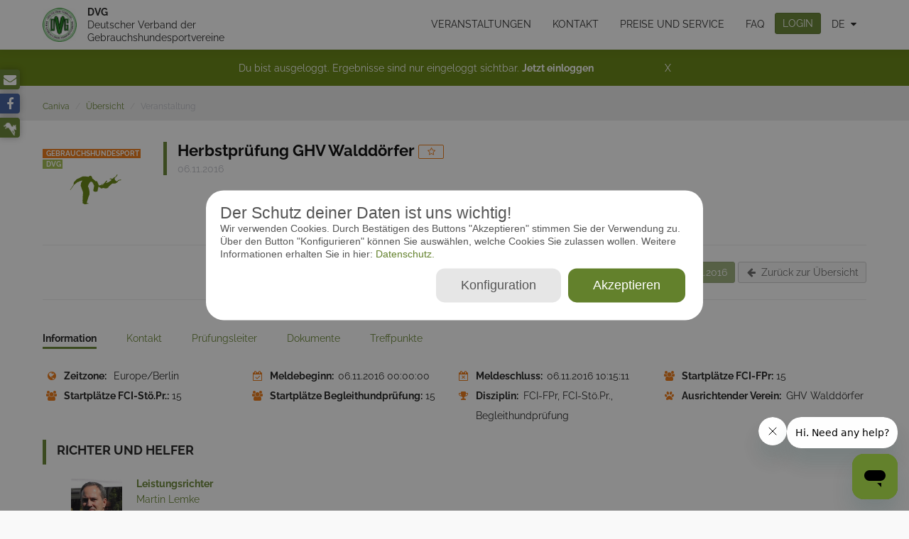

--- FILE ---
content_type: text/html; charset=UTF-8
request_url: https://dvg.caniva.com/event/427/Herbstpr%C3%BCfung-GHV-Waldd%C3%B6rfer-/result
body_size: 15303
content:
<!DOCTYPE html>
<html lang="de">
<head>
    <meta charset="utf-8">
<meta http-equiv="X-UA-Compatible" content="IE=edge">
<meta name="viewport" content="width=device-width, initial-scale=1">
<meta name="csrf-token" content="vWxPcz3dnFnooKkEtpsSjTTk2r1as70vXBU5HdQ4"/>
<meta name="maps-api-token" content="AIzaSyDA3V3le0rgsx8my68kmw_dDVlQUIs1KCU"/>
<meta name="keywords" content="Hundesport, Auswertung, Melden, Ergebnisse, online, Veranstaltung, Programm, IPO, IGP, Agility, Obedience, Show, Ausstellung, VDH, DVG">
<meta name="description" content="Herbstprüfung GHV Walddörfer , 06.11.2016 - Online Meldesystem für Sport und Show">
<meta http-equiv="Content-Type" content="text/html; charset=UTF-8"/>
<meta property="og:url" content="https://dvg.caniva.com/event/427/Herbstpr%C3%BCfung-GHV-Waldd%C3%B6rfer-/result">
<meta property="og:type" content="website">
<meta property="og:title" content="Caniva - Herbstprüfung GHV Walddörfer , 06.11.2016">
<meta property="og:description" content="Herbstprüfung GHV Walddörfer , 06.11.2016 - Online Meldesystem für Sport und Show">
<meta property="og:image" content="https://www.caniva.com/images/facebook_logo.png">
<meta itemprop="image" content="https://www.caniva.com/images/facebook_logo.png">
<meta content="300" property="og:image:width">
<meta content="300" property="og:image:height">
<meta name="theme-color" content="#63812c">
<meta name="msapplication-navbutton-color" content="#63812c">
<meta name="apple-mobile-web-status-bar-style" content="#63812c">

<title>Caniva - Herbstprüfung GHV Walddörfer , 06.11.2016</title>

<link href="/css/vendor.css?id=e7cc9c58de0188382d29" rel="stylesheet">
<link href="/css/app.css?id=8b99c4ed160196e2344f" rel="stylesheet">


<script>
    (function(o){try{o.choice=JSON.parse(document.cookie.match(/cookie_consent=([^;]*|$)/)[1])||{};
    }catch(e){o.choice={};}})(window.cc = {});
</script>
    <style>
    .gc-pure-checkbox-toggle input[type="checkbox"] {
        border: 0;
        clip: rect(0 0 0 0);
        height: 1px;
        margin: -1px;
        overflow: hidden;
        padding: 0;
        position: absolute;
        width: 1px;
    }

    .gc-pure-checkbox-toggle input[type="checkbox"] + label {
        position: relative;
        padding: 5px 5px 5px 40px;
        vertical-align: middle;
        user-select: none;
        cursor: pointer;
        display: block;
    }

    .gc-pure-checkbox-toggle input[type="checkbox"] + label:before {
        position: absolute;
        top: 50%;
        transform: translateY(-50%);
        -webkit-transform: translateY(-50%);
        -moz-transform: translateY(-50%);
        -o-transform: translateY(-50%);
        left: 0;
        content: '';
        color: #63812c;
        width: 35px;
        height: 20px;
        border-radius: 50px;
        text-align: center;
        transition: all 0.4s;
        background-color: #d6d6d6;
    }

    .gc-pure-checkbox-toggle input[type="checkbox"] + label:after {
        position: absolute;
        top: 50%;
        transform: translateY(-50%);
        -webkit-transform: translateY(-50%);
        -moz-transform: translateY(-50%);
        -o-transform: translateY(-50%);
        left: 0;
        content: '';
        background-color: #ffffff;
        width: 20px;
        height: 20px;
        border-radius: 50%;
        border: 1px solid #d6d6d6;
        transition: all 0.2s;
        box-sizing: border-box;
    }

    .gc-pure-checkbox-toggle input[type="checkbox"]:checked + label:before {
        box-shadow: inset 0 0 0 10px #63812c;
    }

    .gc-pure-checkbox-toggle input[type="checkbox"]:checked + label:after {
        left: 15px;
        border-color: #63812c;
        background-color: #ffffff;
    }

    .gc-pure-checkbox-toggle input[type="checkbox"]:disabled + label {
        cursor: default;
    }

    .gc-pure-checkbox-toggle input[type="checkbox"]:disabled + label:before {
        box-shadow: inset 0 0 0 10px #e3e3e3;
    }

    .gc-pure-checkbox-toggle input[type="checkbox"]:disabled + label:after {
        border-color: #e3e3e3;
    }

    .gc-pure-checkbox-toggle input[type="checkbox"]:disabled:checked + label:before {
        box-shadow: inset 0 0 0 10px #999999;
    }

    .gc-pure-checkbox-toggle input[type="checkbox"]:disabled:checked + label:after {
        border-color: #999999;
    }

    .gc-pure-checkbox-toggle--right input[type="checkbox"] + label {
        padding: 5px 40px 5px 5px;
    }

    .gc-pure-checkbox-toggle--right input[type="checkbox"] + label:before {
        left: auto;
        right: 0;
    }

    .gc-pure-checkbox-toggle--right input[type="checkbox"] + label:after {
        left: auto;
        right: 15px;
    }

    .gc-pure-checkbox-toggle--right input[type="checkbox"]:checked + label:after {
        left: auto;
        right: 0;
    }
</style>
<style>
    .cookie-consent__backdrop {
        position: fixed;
        top: 0;
        right: 0;
        bottom: 0;
        left: 0;
        background: rgba(20, 20, 20, 0.5);
        z-index: 2000;
    }

    .cookie-consent__modal {
        margin: 0 auto;
        padding: 20px;
        background: white;
        position: relative;
        top: 50%;
        transform: translate(0, -50%);
        max-width: 700px;
        color: rgb(85, 85, 85);
        font-family: "Roboto", sans-serif;
        max-height: 80vh;
        overflow: auto;
    }


    .cookie-consent__group-header {
        font-size: 1.25em;
        margin: 0 0 0.25em 0;
        overflow: hidden;
    }

    .gc-pure-checkbox-toggle {
        float: right;
        font-size: 14px;
    }

    .cookie-consent__modal-title {
        color: inherit;
        font-family: inherit;
        font-size: 1.625em;
        line-height: 1.125em;
        word-break: break-all;
        margin: 0;
        font-weight: normal;
    }

    .cookie-consent__group {
        background-color: #f7f7f7;
        color: #555;
        margin: 0.5em 0;
        padding: 0.5em;
    }


    .cookie-consent__btn {
        cursor: pointer;
        float: right;
        background: #e6e6e6;
        border: none;
        color: #555;
        margin: 5px;
        font-size: 1.25em;
        padding: 0.75em 2em;
    }

    .cookie-consent__btn--blue {
        background: #63812c;
        color: #fff;
    }
</style>

<div class="cookie-consent__backdrop" id="cookie-consent__modal" style="display: none;">
    <div class="cookie-consent__modal" style="border-radius: 25px">
        <div class="cookie-consent__modal-header">
            <h5 class="cookie-consent__modal-title" style="word-break: keep-all; overflow-wrap: normal;">Der Schutz deiner Daten ist uns wichtig!</h5>
        </div>
        <div class="cookie-consent__modal-body">
            <p>
                Wir verwenden Cookies. Durch Bestätigen des Buttons "Akzeptieren" stimmen Sie der Verwendung zu. Über den Button "Konfigurieren" können Sie auswählen, welche Cookies Sie zulassen wollen. Weitere Informationen erhalten Sie in hier:<a
                        href="https://dvg.caniva.com/privacyPolicy"> Datenschutz.</a>
            </p>
        </div>
        <div class="cookie-consent__modal-footer">
            <button class="cookie-consent__btn cookie-consent__btn--blue" style="border-radius: 12px"
                    id="cookie-consent__accept-btn">Akzeptieren            </button>
            <button class="cookie-consent__btn" style="border-radius: 12px" id="cookie-consent__configure-btn">
                Konfiguration            </button>
            <div style="clear: both"></div>
        </div>
    </div>
</div>

<div id="cookie-consent__modal-advanced" class="cookie-consent__backdrop" style="display: none;">
    <div class="cookie-consent__modal" style="border-radius: 25px">
        <div class="cookie-consent__modal-header">
            <h5 class="cookie-consent__modal-title">Datenschutzeinstellungen</h5>
        </div>
        <div class="cookie-consent__modal-body">
            <p>
                Hier finden Sie eine Übersicht über alle verwendeten Cookies. Sie können Ihre Einwilligung zu ganzen Kategorien geben oder sich weitere Informationen anzeigen lassen und so nur bestimmte Cookies auswählen.            </p>
            <div class="cookie-consent__group">
                <div class="cookie-consent__group-header">
                    Essenziell                    <div class="gc-pure-checkbox-toggle gc-pure-checkbox-toggle--right">
                        <input id="checkbox1" name="essential" type="checkbox" checked="checked" disabled>
                        <label for="checkbox1">An</label>
                    </div>
                </div>
                <div class="cookie-consent__group-text">
                    Essenzielle Cookies stellen die einwandfreie Funktion der Website sicher, indem sie grundlegende Funktionen der Website gewährleisten und notwendige statistische Analysen ermöglichen.                </div>
            </div>
            <div class="cookie-consent__group">
                <div class="cookie-consent__group-header">
                    Marketing                    <div class="gc-pure-checkbox-toggle gc-pure-checkbox-toggle--right">
                        <input id="checkbox2" name="marketing" type="checkbox">
                        <label for="checkbox2">An</label>
                    </div>
                </div>
                <div class="cookie-consent__group-text">
                    Marketing-Cookies werden von unserem Marketing-Tool verwendet, um Ihnen personalisierte Angebote zu denen von Ihnen präferierten Inhalten der Dögel GmbH auf caniva.com anzubieten.                </div>
            </div>
            <div class="cookie-consent__group">
                <div class="cookie-consent__group-header">
                    Social Media                    <div class="gc-pure-checkbox-toggle gc-pure-checkbox-toggle--right">
                        <input id="checkbox3" name="social_media" type="checkbox">
                        <label for="checkbox3">An</label>
                    </div>
                </div>
                <div class="cookie-consent__group-text">
                    Social Media-Cookies erlauben es, Dienste von Videoplattformen und Social-Media-Plattformen auf der Website einzubinden.                </div>
            </div>
        </div>
        <div class="cookie-consent__modal-footer">
            <button class="cookie-consent__btn cookie-consent__btn--blue" style="border-radius: 12px"
                    id="cookie-consent__save-btn">
                Speichern            </button>
            <button class="cookie-consent__btn" style="border-radius: 12px" id="cookie-consent__accept-btn2">
                Alle akzeptieren            </button>
            <div style="clear: both"></div>
        </div>
    </div>
</div>
<script>
    (function () {
        document.querySelector('#cookie-consent__configure-btn').addEventListener('click', function (e) {
            document.querySelector('#cookie-consent__modal').style.display = 'none';
            document.querySelector('#cookie-consent__modal-advanced').style.display = 'block';
        });

        document.querySelector('#cookie-consent__accept-btn').addEventListener('click', function (e) {
            document.querySelector('#cookie-consent__modal').style.display = 'none';
            document.querySelector('#cookie-consent__modal-advanced').style.display = 'none';
            saveSettings({all: 1});
        });
        document.querySelector('#cookie-consent__accept-btn2').addEventListener('click', function (e) {
            document.querySelector('#cookie-consent__modal').style.display = 'none';
            document.querySelector('#cookie-consent__modal-advanced').style.display = 'none';
            saveSettings({all: 1});
        });

        document.querySelector('#cookie-consent__save-btn').addEventListener('click', function (e) {
            document.querySelector('#cookie-consent__modal').style.display = 'none';
            document.querySelector('#cookie-consent__modal-advanced').style.display = 'none';

            var settings = {};
            var inputs = document.querySelectorAll('#cookie-consent__modal-advanced input[name]:enabled');
            for (var i = 0; i < inputs.length; i++) {
                var input = inputs[i];
                settings[input.name] = input.checked ? 1 : 0;
            }
            saveSettings(settings);
        });

        function updateToggleText(toggle) {
            if (toggle.checked) {
                toggle.nextElementSibling.textContent = "An";
            } else {
                toggle.nextElementSibling.textContent = "Aus";
            }
        }

        var toggles = document.querySelectorAll('.gc-pure-checkbox-toggle input');
        for (var i = 0; i < toggles.length; i++) {
            var toggle = toggles[i];
            toggle.addEventListener('change', function () {
                updateToggleText(this);
            });
            updateToggleText(toggle);
        }


        function saveSettings(settings) {
            function setCookie(name, value, days) {
                var expires = "";
                if (days) {
                    var date = new Date();
                    date.setTime(date.getTime() + (days * 24 * 60 * 60 * 1000));
                    expires = "; expires=" + date.toUTCString();
                }
                document.cookie = name + "=" + (value || "") + expires + "; path=/" + "; domain=caniva.com";
            }

            setCookie('cookie_consent', JSON.stringify(settings), 365 * 10);
        }

        function loadSettings() {
            function getCookie(name) {
                var nameEQ = name + "=";
                var ca = document.cookie.split(';');
                for (var i = 0; i < ca.length; i++) {
                    var c = ca[i];
                    while (c.charAt(0) == ' ') c = c.substring(1, c.length);
                    if (c.indexOf(nameEQ) == 0) return c.substring(nameEQ.length, c.length);
                }
                return null;
            }

            try {
                return JSON.parse(getCookie('cookie_consent'));
            } catch {
                return null;
            }
        }

        if (!loadSettings()) { //wenn noch keine cookies akzeptiert, dann modal anzeigen
            document.querySelector('#cookie-consent__modal').style.display = 'block';
        } else {
            document.querySelector('#cookie-consent__modal').style.display = 'none';
        }

    })();
</script>
</head>
<body>
<div id="fb-root"></div>
<script>(function( d, s, id ) {
        var js, fjs = d.getElementsByTagName( s )[ 0 ];
        if ( d.getElementById( id ) ) return;
        js     = d.createElement( s );
        js.id  = id;
        js.src = "//connect.facebook.net/de_DE/all.js#xfbml=1";
        fjs.parentNode.insertBefore( js, fjs );
    }( document, 'script', 'facebook-jssdk' ));

</script><!-- Google Tag Manager -->
<script>
    (function() {
        if (cc.choice.marketing || cc.choice.all) {
            (function(w,d,s,l,i){
                w[l]=w[l]||[];
                w[l].push({'gtm.start': new Date().getTime(),event:'gtm.js'});
                var f=d.getElementsByTagName(s)[0], j=d.createElement(s),dl=l!='dataLayer'?'&l='+l:'';
                j.async=true;
                j.src= 'https://www.googletagmanager.com/gtm.js?id='+i+dl;
                f.parentNode.insertBefore(j,f);
            })(window,document,'script','dataLayer','GTM-PD4FLWJ');
        }
    })();
</script>
<!-- End Google Tag Manager -->
<div id="app">
    <link href="/css/app.css?id=8b99c4ed160196e2344f" rel="stylesheet">
<nav class="navbar navbar-default hidden-print" id="navbar">
    <div class="container">

        <div class="platform-heading" style="z-index:2; padding-right: 55px">
            <a href="https://dvg.caniva.com/search">
                                <img src="https://dvg.caniva.com/images/logo/header/dvg.jpg" alt="dvg">
                                    <ul>
                                                    <li>DVG </li>
                                                    <li> Deutscher Verband der Gebrauchshundesportvereine</li>
                                            </ul>
                            </a>
        </div>

        <div class="navbar-header">
            <button type="button" class="hamburger collapsed visible-sm visible-xs" data-toggle="collapse" data-target="#main-navbar-collapse" title="Menü" style="z-index:3;">
                <span></span>
                <span></span>
                <span></span>
                <span></span>
            </button>
        </div>

        <div class="collapse navbar-collapse" id="main-navbar-collapse">
            <ul class="nav navbar-nav">
                <li>
                    <a class="" href="https://dvg.caniva.com/search">Veranstaltungen</a>
                </li>
                <li>
                    <a href="https://www.caniva.com/contact">Kontakt</a>
                </li>
                <li>
                    <a href="https://www.caniva.com/price">Preise und Service</a>
                </li>
                <li>
                    <a href="https://www.caniva.com/faq">FAQ</a>
                </li>
                                    <li>
                        <button type="button" class="btn btn-primary" role="button" data-target="#loginModal" data-toggle="modal">
                            LOGIN
                        </button>
                    </li>
                
                
                <li class="languageSelect dropdown">
                    <a href="#" class="dropdown-toggle" data-toggle="dropdown">de</a>
                    <ul class="dropdown-menu">
            <li>
            <a href="https://dvg.caniva.com/user/locale/en">English<img src="/images/flags/rounded/en.png" alt="" class="flag-icon"> </a>
        </li>
            <li>
            <a href="https://dvg.caniva.com/user/locale/cs">čeština<img src="/images/flags/rounded/cs.png" alt="" class="flag-icon"> </a>
        </li>
            <li>
            <a href="https://dvg.caniva.com/user/locale/da">dansk<img src="/images/flags/rounded/da.png" alt="" class="flag-icon"> </a>
        </li>
            <li>
            <a href="https://dvg.caniva.com/user/locale/hu">Magyar<img src="/images/flags/rounded/hu.png" alt="" class="flag-icon"> </a>
        </li>
            <li>
            <a href="https://dvg.caniva.com/user/locale/ro">română<img src="/images/flags/rounded/ro.png" alt="" class="flag-icon"> </a>
        </li>
            <li>
            <a href="https://dvg.caniva.com/user/locale/it">Italiano<img src="/images/flags/rounded/it.png" alt="" class="flag-icon"> </a>
        </li>
            <li>
            <a href="https://dvg.caniva.com/user/locale/sl">slovenščina<img src="/images/flags/rounded/sl.png" alt="" class="flag-icon"> </a>
        </li>
    </ul>
                </li>

                <li class="dropdown">
                    <div id="sidebar" class="hidden-print visible-xs visible-sm">
    <ul class="sidebar-buttons">
        <li><a href="mailto:info@caniva.com" title="E-Mail"><i class="fa fa-envelope"></i></a></li>
        <li><a href="https://www.facebook.com/caniva.eventmanager" class="facebook" target="_blank" title="facebook"><i class="fa fa-facebook-f"></i></a></li>
        <li><a href="https://www.working-dog.com/" target="_blank" title="working-dog">
                <img src="/images/icon/dog_white.png" class="wd">
            </a>
        </li>

    </ul>
</div>
                </li>



                            </ul>
        </div>
    </div>
</nav>


                <div id="loginInfoTop">
    <div id="infoTopCard">
        <p>Du bist ausgeloggt.  Ergebnisse sind nur eingeloggt sichtbar. <a href="" data-toggle="modal" data-target="#loginModal">Jetzt einloggen</a><span onclick="handle( this, event )">X</span></p>
    </div>
</div>

                <div class="breadcrumbWrapper">
    <div class="container">
        <nav aria-label="breadcrumb">
        <ol class="breadcrumb">
            
                                    <li class="breadcrumb-item"><a href="https://www.caniva.com/">Caniva</a></li>
                
            
                                    <li class="breadcrumb-item"><a href="https://www.caniva.com/search">Übersicht</a></li>
                
            
                                    <li class="breadcrumb-item active">Veranstaltung</li>
                
                    </ol>
    </nav>

    </div>
</div>            <div id="mainContainer" class="">
            <div id="eventShow">
        <div class="event-header-wrap">
            <section class="event-data">
    <div class="container">
        <div class="event-header">

    <div class="event-main hidden-print">
        <div class="event-picture visible-lg visible-md img">
            <span class="icon-svg-working_dog"></span>
            <ul class="event-picture-quick-info">
                <li><span class="category" title="Gebrauchshundesport">Gebrauchshundesport</span></li>
                                   <li><span class="platform--dvg"
                                                            title="dvg">
                                dvg
                                                    </span></li>
                            </ul>
        </div>

        <div class="headline">
            <h1 class="headline__title event-title">
                                                    <span><a href="https://dvg.caniva.com/event/427/Herbstpr%C3%BCfung-GHV-Waldd%C3%B6rfer-" class="black-colored-link">Herbstprüfung GHV Walddörfer </a></span>
                                <a class="btn btn-xs btn-warning-transparent btn-icon btn-icon--left  login-modal "
                   href="https://dvg.caniva.com/user/events/favourite/427/update"
                                           title="Favorit hinzufügen">
                        <i class="fa fa-star-o"></i>
                                       &zwnj;
                </a>
                <div class="fb-share-button" data-href="https://dvg.caniva.com/event/427/Herbstpr%C3%BCfung-GHV-Waldd%C3%B6rfer-/result" data-type="button"></div>
            </h1>

            <div class="headline__subtitle">
                <ul class="details">
                                            <li class="event-date">06.11.2016</li>
                                                        </ul>
            </div>
        </div>
        <div class="menu">

                            <div class="separator"></div>
                        <div class="event-secondary-menu hidden-print">
                                <div class="modal fade" id="deleteEventModal" tabindex="-1" role="dialog" aria-labelledby="deleteEventModalLabel" aria-hidden="true">
    <div class="modal-dialog modal-sm">
        <div class="modal-content">
            <div class="modal-header">
                <button type="button" class="close" data-dismiss="modal" aria-label="Close"><span aria-hidden="true">&times;</span></button>
                <h4 class="modal-title" id="deleteEventModalLabel">Event löschen</h4>
            </div>
            <div class="modal-body">
                Bist du sicher, dass du die Veranstaltung löschen möchtest?            </div>
            <div class="modal-footer">
                <button type="button" class="btn btn-default" data-dismiss="modal">Schließen</button>
                <button type="button" class="btn btn-primary confirm">Löschen</button>
            </div>
        </div>
    </div>
</div>                <div class="modal fade" id="cancelEventModal" tabindex="-1" role="dialog" aria-labelledby="cancelEventModalLabel" aria-hidden="true">
    <div class="modal-dialog modal-sm">
        <div class="modal-content">
            <div class="modal-header">
                <button type="button" class="close" data-dismiss="modal" aria-label="Close"><span aria-hidden="true">&times;</span></button>
                <h4 class="modal-title" id="cancelEventModalLabel">Event absagen</h4>
            </div>
            <div class="modal-body">
                Bist du sicher, dass du die Veranstaltung absagen möchtest?            </div>
            <div class="modal-footer">
                <button type="button" class="btn btn-default" data-dismiss="modal">Schließen</button>
                <button type="button" class="btn btn-primary confirm">Absagen</button>
            </div>
        </div>
    </div>
</div>                <div class="modal fade" id="releaseEventModal" tabindex="-1" role="dialog" aria-labelledby="releaseEventModalLabel" aria-hidden="true">
    <div class="modal-dialog modal-sm">
        <div class="modal-content">
            <div class="modal-header">
                <button type="button" class="close" data-dismiss="modal" aria-label="Close"><span aria-hidden="true">&times;</span></button>
                <h4 class="modal-title" id="releaseEventModalLabel">Event freigeben</h4>
            </div>
            <div class="modal-body">
                Bist du sicher, dass du die Veranstaltung freigeben möchtest?            </div>
            <div class="modal-footer">
                <button type="button" class="btn btn-default" data-dismiss="modal">Schließen</button>
                <button type="button" class="btn btn-primary confirm">Freigabe</button>
            </div>
        </div>
    </div>
</div>                <div class="modal fade" id="declineEventModal" tabindex="-1" role="dialog" aria-labelledby="declineEventModalLabel" aria-hidden="true">
    <div class="modal-dialog modal-sm">
        <div class="modal-content">
            <div class="modal-header">
                <button type="button" class="close" data-dismiss="modal" aria-label="Close"><span aria-hidden="true">&times;</span></button>
                <h4 class="modal-title" id="declineEventModalLabel">Freigabe zurückziehen</h4>
            </div>
            <div class="modal-body">
                Bist du sicher, dass du die Freigabe für die Veranstaltung zurückziehen möchtest?            </div>
            <div class="modal-footer">
                <button type="button" class="btn btn-default" data-dismiss="modal">Schließen</button>
                <button type="button" class="btn btn-primary confirm">Freigabe zurückziehen</button>
            </div>
        </div>
    </div>
</div>                <div class="modal fade" id="restoreEventModal" tabindex="-1" role="dialog" aria-labelledby="restoreEventModalLabel" aria-hidden="true">
    <div class="modal-dialog modal-sm">
        <div class="modal-content">
            <div class="modal-header">
                <button type="button" class="close" data-dismiss="modal" aria-label="Close"><span aria-hidden="true">&times;</span></button>
                <h4 class="modal-title" id="restoreEventModalLabel">Veranstaltung wiederherstellen</h4>
            </div>
            <div class="modal-body">
                Bist du sicher, dass du die Veranstaltung wiederherstellen möchtest?            </div>
            <div class="modal-footer">
                <button type="button" class="btn btn-default" data-dismiss="modal">Schließen</button>
                <button type="button" class="btn btn-primary confirm">Wiederherstellen</button>
            </div>
        </div>
    </div>
</div>                <div class="modal fade" id="convertMultidayModal" tabindex="-1" role="dialog" aria-labelledby="convertMultidayModalLabel" aria-hidden="true">
    <div class="modal-dialog modal-sm">
        <div class="modal-content">
            <div class="modal-header">
                <button type="button" class="close" data-dismiss="modal" aria-label="Close"><span aria-hidden="true">&times;</span></button>
                <h4 class="modal-title" id="convertMultidayModalLabel">Event umwandeln</h4>
            </div>
            <div class="modal-body">
                Bist du sicher, dass du die Veranstaltung umwandeln möchtest?            </div>
            <div class="modal-footer">
                <button type="button" class="btn btn-default" data-dismiss="modal">Schließen</button>
                <button type="button" class="btn btn-primary confirm">Mehrtagesevent umwandeln</button>
            </div>
        </div>
    </div>
</div>                            </div>
                            <div class="event-menu hidden-print">
                                            <a class="btn  btn-primary btn-icon btn-icon--left  disabled "  title="Anmeldung endete am 06.11.2016">
                            <i class="fa fa-paw"></i>
                        Anmeldung endete am 06.11.2016
        </a>
                <a class="btn  btn-default btn-icon btn-icon--back "  href="https://dvg.caniva.com/search"  title="Zurück zur Übersicht">
                        Zurück zur Übersicht
        </a>
                                        </div>
                    </div>

    </div>

    
    <div class="separator">
        <div class="arrow-down"></div>
        
    </div>

</div>

        <div class="event-main hidden-print  mobil-hidden ">
    <div class="row">
        <div class="col-md-12">
            <div class="event-tabs">
                <ul class="nav nav-tabs nav-tabs--minimal hidden-print" role="tablist">
                    <li role="presentation" class="active">
                        <a href="#detail" aria-controls="detail" role="tab" data-toggle="tab" class="one-liner">
                            <span>Information</span>
                        </a>
                    </li>
                                        <li role="presentation">
                        <a href="#contact" aria-controls="contact" role="tab" data-toggle="tab" class="one-liner">
                            <span>Kontakt</span>
                        </a>
                    </li>
                                            <li role="presentation">
                            <a href="#manager" aria-controls="manager" role="tab" data-toggle="tab" class="one-liner">
                                <span>Prüfungsleiter</span>
                            </a>
                        </li>
                                        <li role="presentation">
                        <a href="#documents" aria-controls="documents" role="tab" data-toggle="tab" class="one-liner">
                            <span>Dokumente</span>

                        </a>
                    </li>
                                                                <li role="presentation">
                            <a href="#location" aria-controls="location" role="tab" data-toggle="tab" class="one-liner">
                                <span>Treffpunkte</span>
                            </a>
                        </li>
                                    </ul>

                <div id="wizard-content" class="tab-content">
                    <div role="tabpanel" class="tab-pane active" id="detail">
                        <ul class="event-details">
    <li>
        <i class="icon icon--globe" title="Zeitzone"></i>
        <span class="detail__label nowrap">
            Zeitzone:
        </span>
        <span>Europe/Berlin</span>
    </li>
                <li class="text-below">
            <i class="icon icon--reg_opening" title="Meldebeginn"></i>
            <span class="detail__label nowrap">
                Meldebeginn:
            </span>
            <span>06.11.2016 00:00:00</span>
        </li>
        <li class="text-below">
        <i class="icon icon--deadline" title="Meldeschluss"></i>
        <span class="detail__label nowrap">
            Meldeschluss:
        </span>
        <span>06.11.2016 10:15:11</span>
    </li>
                <li>
            <i class="icon icon--max_participants" title="Startplätze FCI-FPr"></i>
            <span class="detail__label">Startplätze FCI-FPr:</span>
            15
        </li>
                                    <li>
            <i class="icon icon--max_participants" title="Startplätze FCI-Stö.Pr."></i>
            <span class="detail__label">Startplätze FCI-Stö.Pr.:</span>
            15
        </li>
                                    <li>
            <i class="icon icon--max_participants" title="Startplätze Begleithundprüfung"></i>
            <span class="detail__label">Startplätze Begleithundprüfung:</span>
            15
        </li>
                            <li>
        <i class="icon icon--discipline" title="Disziplin"></i>
                                    <span class="detail__label nowrap">Disziplin:</span>
                        <span>FCI-FPr, FCI-Stö.Pr., Begleithundprüfung</span>
            </li>
                <li>
                            <i class="icon icon--organizer" title="Ausrichtender Verein"></i>
                                                            <span class="detail__label nowrap">Ausrichtender Verein:</span>
                                <span>GHV Walddörfer</span>
                    </li>
                </ul>
                    </div>
                    <div role="tabpanel" class="tab-pane row" id="entry-fee">
                        <div class="col-sm-6">
    <h4>Information Meldegebühr</h4>
            nicht hinterlegt        </div>

                    </div>
                                            <div role="tabpanel" class="tab-pane" id="contact">
                            <div class="row">

    
        <div class="row col-md-6 marginBottom_20">
        <div class="row-height">
            <div class="col-xs-3 col-height col-middle">
                <img class="img-responsive" src="/images/placeholder/no_user_85_110.png" alt=""/>
            </div>
            <div class="col-xs-9 col-height col-middle">
                                    <p><strong>Kontaktperson</strong></p>
                
                <p>Michael Aschendorf</p>

                
                

                            </div>
        </div>
    </div>
        <div class="row col-md-6 marginBottom_20">
        <div class="row-height">
            <div class="col-xs-3 col-height col-middle">
                <img class="img-responsive" src="/images/placeholder/no_user_85_110.png" alt=""/>
            </div>
            <div class="col-xs-9 col-height col-middle">
                                    <p><strong>Vereinsvorsitzender</strong></p>
                
                <p>Michael Aschendorf</p>

                
                

                            </div>
        </div>
    </div>
    </div>
                        </div>
                                                    <div role="tabpanel" class="tab-pane" id="manager">
                                <div class="managers">
    <div class="row">
                    <div class="row col-md-6 marginBottom_20">
                <div class="row-height">
                    <div class="col-xs-3 col-height col-middle">
                        <img class="img-responsive" src="/images/placeholder/no_user_85_110.png" alt=""/>
                    </div>
                    <div class="col-xs-9 col-height col-middle">
                                                    <p><strong>Vereinsvorsitzender</strong></p>
                                                <p>Michael Aschendorf</p>

                                                                    </div>
                </div>
            </div>
                    <div class="row col-md-6 marginBottom_20">
                <div class="row-height">
                    <div class="col-xs-3 col-height col-middle">
                        <img class="img-responsive" src="/images/placeholder/no_user_85_110.png" alt=""/>
                    </div>
                    <div class="col-xs-9 col-height col-middle">
                                                    <p><strong>Prüfungsleiter (SKN Basis)</strong></p>
                                                <p>Sibylle Silber</p>

                                                                    </div>
                </div>
            </div>
            </div>
</div>                            </div>
                                                                <div role="tabpanel" class="tab-pane" id="documents">
                                                                    </div>
                                                                <div role="tabpanel" class="tab-pane" id="location">
                            <div id="meetingpoints">
    <div class="row">
        <div class="copied-toast" style="display: flex;justify-content: center;align-items: center;text-align: center;"></div>
                           <div style="margin-left: 10px; margin-top: 10px; margin-right: 10px;" class="alert alert-info alert-icon" > Keine Daten vorhanden</div>
               </div>
</div>

                        </div>
                    
                </div>
            </div>
        </div>
    </div>
</div>
    </div>
</section>                                                                    <div class="container">
                    <section class="event-judges hidden-print">
    <div class="headline">
        <h2 class="headline__title">
                            Richter und Helfer                    </h2>
        <div class="headline__subtitle event-date">
                    </div>
    </div>

            <div class="judge row">
            <div class="col-xs-12 jcarousel-wrapper">
                <div class="jcarousel jcarousel--judges">
                    <ul>
                                                    <li class="item" data-filter-type="examJudge">
                                <div class="col-xs-3">
                                    <a href="https://www.working-dog.com/user/Martin-Lemke-104" target="_blank"><img class="img-responsive" src="https://cdn.working-dog.net/s03/bqChq2Q8asBfEaJOu1pNddQT0LyOvxUeoylh1rKaxbc,.jpg" alt="" onError="this.onerror=null;this.src='/images/placeholder/no_user_85_110.png';"/></a>
                                </div>
                                <div class="col-xs-9">
                                                                        <h5 class="judge__action">Leistungsrichter</h5>
                                    <p class="judge__name"><a href="https://www.working-dog.com/user/Martin-Lemke-104" target="_blank">Martin Lemke</a></p>
                                                                                                                <p class="judge__country"><img src="https://dvg.caniva.com/images/flags/de.png" alt="de" title="Deutschland">&nbsp;&nbsp;Deutschland</p>
                                                                                                                                                <p class="judge__classes oneLiner tooltip-toggle" title="" data-container="body">
                                        
                                    </p>
                                    <p class="judge__races oneLiner tooltip-toggle" title="" data-container="body">
                                        
                                    </p>
                                </div>
                            </li>
                                            </ul>
                </div>
                <a href="" class="jcarousel-control-prev" title="links"><i class="fa fa-angle-left"></i></a>
                <a href="" class="jcarousel-control-next" title="Recht"><i class="fa fa-angle-right"></i></a>
            </div>
        </div>
    
</section>

                </div>
                                    <div id="adBannerEventShow" class="hidden-print"></div>
        </div>
    </div>
    <div class="container">
                                <div class="row visible-print-block">
        <div class="col-sm-9 col-sm-offset-1">
            <h5>Herbstprüfung GHV Walddörfer  06.11.2016</h5>
            <h5></h5>
        </div>
        <img class="col-sm-1" src="/images/logo/caniva_logo_grau.png">
    </div>
            <section id="eventParticipants" class="event-participants">
    </section>            <div class="modal fade" id="withdrawParticipantModal" tabindex="-1" role="dialog" aria-labelledby="withdrawParticipantModalLabel" aria-hidden="true">
    <div class="modal-dialog modal-sm">
        <div class="modal-content">
            <div class="modal-header">
                <button type="button" class="close" data-dismiss="modal" aria-label="Close"><span aria-hidden="true">&times;</span></button>
                <h4 class="modal-title" id="withdrawParticipantModalLabel">Teilnahme zurückziehen</h4>
            </div>
            <div class="modal-body">
                Bist du sicher, dass du die Teilnahme zurückziehen möchtest?            </div>
            <div class="modal-footer">
                <button type="button" class="btn btn-default" data-dismiss="modal">Schließen</button>
                <button type="button" class="btn btn-primary confirm">Zurückziehen</button>
            </div>
        </div>
    </div>
</div>            <div class="modal fade" id="activateParticipantModal" tabindex="-1" role="dialog" aria-labelledby="activateParticipantModalLabel" aria-hidden="true">
    <div class="modal-dialog modal-sm">
        <div class="modal-content">
            <div class="modal-header">
                <button type="button" class="close" data-dismiss="modal" aria-label="Close"><span aria-hidden="true">&times;</span></button>
                <h4 class="modal-title" id="activateParticipantModalLabel">Meldung aktivieren</h4>
            </div>
            <div class="modal-body">
                Bist du sicher, dass du die Meldung aktivieren möchtest?            </div>
            <div class="modal-footer">
                <button type="button" class="btn btn-default" data-dismiss="modal">Schließen</button>
                <button type="button" class="btn btn-primary confirm">Aktivieren</button>
            </div>
        </div>
    </div>
</div>            <div class="modal fade" id="deleteParticipantModal" tabindex="-1" role="dialog" aria-labelledby="deleteParticipantModalLabel" aria-hidden="true">
    <div class="modal-dialog modal-sm">
        <div class="modal-content">
            <div class="modal-header">
                <button type="button" class="close" data-dismiss="modal" aria-label="Close"><span aria-hidden="true">&times;</span></button>
                <h4 class="modal-title" id="deleteParticipantModalLabel">Teilnahme löschen</h4>
            </div>
            <div class="modal-body">
                Bist du sicher, dass du die Teilnahme wirklich löschen möchtest?            </div>
            <div class="modal-footer">
                <button type="button" class="btn btn-default" data-dismiss="modal">Schließen</button>
                <button type="button" class="btn btn-primary confirm">Löschen</button>
            </div>
        </div>
    </div>
</div>            <div class="modal fade" id="deleteDogIdModal" tabindex="-1" role="dialog" aria-labelledby="deleteDogIdModalLabel" aria-hidden="true">
    <div class="modal-dialog modal-sm">
        <div class="modal-content">
            <div class="modal-header">
                <button type="button" class="close" data-dismiss="modal" aria-label="Close"><span aria-hidden="true">&times;</span></button>
                <h4 class="modal-title text-primary" id="deleteDogIdModalLabel"> Wd-Id des Hundes entfernen</h4>
            </div>
            <div class="modal-body overflowModal">
                Bist du sicher, dass du die Hunde Id wirklich löschen möchtest?            </div>
            <div class="modal-footer">
                <button type="button" class="btn btn-default btnModal" data-dismiss="modal">Schließen</button>
                <button type="submit" class="btn btn-primary confirm btnModal" >Löschen</button>
            </div>
        </div>
    </div>
</div>


            </div>
    </div>
    <div id="sidebar" class="hidden-print hidden-xs">
    <ul class="sidebar-buttons">
        <li><a href="mailto:info@caniva.com" title="E-Mail"><i class="fa fa-envelope"></i></a></li>
        <li><a href="https://www.facebook.com/caniva.eventmanager" class="facebook" target="_blank" title="facebook"><i class="fa fa-facebook-f"></i></a></li>
        <li><a href="https://www.working-dog.com/" target="_blank" title="working-dog">
                <img src="/images/icon/dog_white.png" class="wd">
            </a>
        </li>

    </ul>
</div>
    <div id="footer" class="hidden-print">
    <div class="container">
        <div class="flex">
            <div>
                <a href="https://dvg.caniva.com/search"><img src="https://dvg.caniva.com/images/logo/caniva_small.svg" alt="Caniva"></a>
            </div>
            <div class="text-center hidden-xs">
                © Caniva, alle Rechte vorbehalten.
            </div>
            <div class="text-right">
                <ul class="list-inline">
                    <li><a href="https://dvg.caniva.com/imprint">Impressum</a></li>
                    <li><a href="https://dvg.caniva.com/terms">AGB</a></li>
                    <li><a href="https://dvg.caniva.com/privacyPolicy">Datenschutz</a></li>
                    <li class="hidden-xs"><a href="#contactModal" data-toggle="modal">Kontakt</a></li>
                </ul>
            </div>
        </div>
    </div>
</div></div>
            <div class="modal fade" id="loginModal" tabindex="-1" role="dialog" aria-labelledby="aloginModalLabel" aria-hidden="true">
    <div class="modal-dialog" role="document">
        <div class="modal-content">
            <div class="modal-body clearfix">
                <button type="button" class="close" data-dismiss="modal" aria-label="Close"><span aria-hidden="true">&times;</span></button>
                <div class="login-form">
                    <figure><img src="/images/home/caniva-logo-registration.png" alt="Caniva"></figure>
                                        <h1>Login</h1>
                    <form class="" role="form" method="POST" action="https://dvg.caniva.com/user/login">
                        <input type="hidden" name="_token" value="vWxPcz3dnFnooKkEtpsSjTTk2r1as70vXBU5HdQ4">
                        <div class="form-group">
                            <input type="email" class="form-control" name="email" value="" placeholder="E-Mail">
                        </div>
                        <div class="form-group">
                            <input type="password" class="form-control" name="password" placeholder="Passwort">
                        </div>
                        <div class="form-group">
                            <button type="submit" class="btn btn-primary btn-lg btn-block">Login</button>
                        </div>
                        <div class="form-group clearfix marginTop_10" style="display: flex; align-items: center; justify-content: flex-end;">
                            <i id="infoIcon" class='glyphicon glyphicon-info-sign' style="cursor:pointer; color:#63812c; margin-right: 3px; margin-top:-3px;"></i>
                            <a href="https://www.working-dog.com/membership/password/forgot" target="_blank" class="pull-right">Passwort vergessen?</a>
                        </div>
                        <div id="infoMessage" class="text-info" style="display:none; margin-top: 10px;">
                            <span style="color:#63812c;">Caniva und Working Dog nutzen die gleiche Datenbank. Du wirst daher zur Änderung deines Passwort auf Working Dog weitergeleitet.</span>
                        </div>
                    </form>
                    <div class="divider"><h4>Neu bei Caniva?</h4></div>
                    <div class="form-group">
                        <a href="https://dvg.caniva.com/user/register" class="btn btn-default btn-lg btn-block">Jetzt registrieren!</a>
                    </div>
                </div>
            </div>
        </div>
    </div>
</div>


    <div class="modal fade" id="contactModal" tabindex="-1" role="dialog" aria-labelledby="contactModalLabel" aria-hidden="true">
    <div class="modal-dialog modal-sm">
        <div class="modal-content">
            <div class="modal-header">
                <button type="button" class="close" data-dismiss="modal" aria-label="Close"><span aria-hidden="true">&times;</span></button>
                <h4 class="modal-title" id="contactModalLabel">Kontaktdaten</h4>
            </div>
            <div class="modal-body">
                <ul class="contact-list">
                    <li>
                        <span class="icon"><i class="fa fa-map-marker" title="Adresse"></i></span>
                        Caniva <br>Geltestraße 9<br>06184 Kabelsketal OT Dölbau
                                            </li>
                    <li>
                        <span class="icon"><i class="fa fa-envelope" title="E-Mail Adresse"></i></span>
                        <a href="mailto:info@caniva.com">info@caniva.com</a>
                    </li>
                                    </ul>
            </div>
            <div class="modal-footer">
                <button type="button" class="btn btn-default" data-dismiss="modal">Schließen</button>
            </div>
        </div>
    </div>
</div>
<script>window.Caniva = window.Caniva || {};Caniva.sLocale = "de";</script><script>window.Caniva = window.Caniva || {};Caniva.sParticipantDownloadRoute = "https:\/\/dvg.caniva.com\/export\/downloadVdhParticipants\/427";Caniva.aGeoLocation = {"type":"Point","coordinates":[0,0]};Caniva.aClassDefinition = {"fpr":{"checked":"fpr","aClasses":["fpr_1","fpr_2","fpr_3"],"own":[{"text":""}],"wdEventType":"0","maxParticipants":"15"},"stp":{"checked":"stp","aClasses":["stp_1","stp_2"],"own":[{"text":""}],"wdEventType":"0","maxParticipants":"15"},"escort_and_guard":{"checked":"escort_and_guard","aClasses":["bh_vt","bh_vt_skn","bh_vt_wo_skn"],"own":[{"text":""}],"wdEventType":"0","maxParticipants":"15"}};Caniva.sSportType = "ipo";Caniva.aAllClasses = {"fpr":["fpr_1","fpr_2","fpr_3"],"stp":["stp_1","stp_2"],"escort_and_guard":["bh_vt","bh_vt_skn","bh_vt_wo_skn"]};Caniva.aFinalClasses = {"fpr":[],"stp":[],"escort_and_guard":[]};Caniva.aOptions = {"form":{"dog":{"name":"1","gender":"1","litterDay":"1","zbnr":"1","race":"1","chipNr":"1","tattooNr":"1"},"user":{"leader":"1"}},"own":{"form":{"information":[{"text":""}],"qualification":{"text":"0"}}},"misc":{"sendMailToManager":"1"}};Caniva.aClassDefinitionWithSchedule = ["ipo","ipo_a","eeip","ipo_fh","ipo_fin","ipo_fmbb","ipo_wc","agility","agility_fmbb","agility_wc","agility_eo","obedience","bgh","tracking","fpr","schh"];Caniva.aTeamResultClassDefs = [];Caniva.aTeamResultClasses = [];Caniva.aGroupClasses = [];Caniva.bShowAllResultsButton = true;Caniva.bUseOldIpo = true;Caniva.sYouthClassSuffix = "!youthClass";Caniva.sEventCaption = "Herbstpr\u00fcfung GHV Waldd\u00f6rfer , , 06.11.2016";Caniva.bIsActive = false;Caniva.sEventCategory = "working_dog";Caniva.sPlatform = "dvg";Caniva.sShowMore = "Mehr anzeigen";Caniva.sShowLess = "Weniger anzeigen";Caniva.bShowReSortBtn = false;Caniva.bShowCountdown = false;</script><script>window.Caniva = window.Caniva || {};Caniva.aCountryClubs = [];</script><script>window.Caniva = window.Caniva || {};Caniva.sUserLocale = "de";Caniva.sCharCounterMessage = "%charsRemaining% Zeichen verf\u00fcgbar";Caniva.aClassDefinitionsToShow = ["agility","bikejoering","breed_license","canicross","dogdance","escort_and_guard","ipo","mantrailing","meeting","mondioring","obedience","rally_obedience","rescue","seminar","club_activities","show","ths","tracking","waterworks","therapy_dog_teams","school_dog_teams","webinar","draft_dog","herding_dog"];Caniva.facebookUrl = "https:\/\/www.facebook.com\/info.caniva\/";Caniva.sBannerLang = "de";Caniva.aCategories = {"working_dog":["ipo","ipo_a","ipo_fh","ipo_fin","ipo_wc","ipo_fmbb","upr","spr","fpr","stp","tracking","ztp","breed_license","endurance","bgh","escort_and_guard"],"agility":["agility","agility_eo","agility_wc","escort_and_guard"],"escort_and_guard":["escort_and_guard"],"canicross":["canicross","escort_and_guard"],"bikejoering":["bikejoering","escort_and_guard"],"mondioring":["mondioring","escort_and_guard"],"obedience":["obedience","escort_and_guard"],"rally_obedience":["rally_obedience"],"ths":["vk","dk","hl","csc_team","shorty_team","ko_cup","gl_1000","gl_2000","gl_5000","ths_canicross","ths_vo","escort_and_guard"],"rescue":["rescue_rh_f","rescue_rh_fl","rescue_rh_t","rescue_rh_l","rescue_rh_w","rescue_rh_m","escort_and_guard"],"mantrailing":["mantrailing","escort_and_guard"],"waterworks":["wa_diplom","wa_team_diplom","potpourri_pp","escort_and_guard"],"show":["show_int","show_nat","show_special"],"breed_license":["breed_license","ztp"],"dogdance":["dogdance_vdh","dogdance_fci"],"seminar":["seminar"],"meeting":["meeting"],"tracking":["ipo_fh","tracking","escort_and_guard"],"barn_hunt":["barn_hunt_1","barn_hunt_2"],"hoopers":["hoopers"],"club_activities":["club_activities"],"webinar":["webinar"]};Caniva.aSortedCategories = {"agility":"Agility","barn_hunt":"Barn Hunt","escort_and_guard":"Begleithundpr\u00fcfung","bikejoering":"Bikej\u00f6ring","canicross":"Canicross","dogdance":"DogDancing","tracking":"F\u00e4hrtenhundpr\u00fcfung","working_dog":"Gebrauchshundesport (GHS)","hoopers":"Hoopers","mantrailing":"Mantrailing","mondioring":"Mondioring","obedience":"Obedience","rally_obedience":"Rally Obedience","rescue":"Rettungshund","seminar":"Seminar","show":"Show","ths":"Turnierhundsport (THS)","club_activities":"Vereinsaktivit\u00e4ten","meeting":"Versammlung","waterworks":"Wasserarbeit","webinar":"Webinar","breed_license":"Zuchtzulassung"};Caniva.aOldIpoLangKeys = ["ipo_V","ipo_fin","fh","fh_1","fh_2","ipo","ipo_1","ipo_2","ipo_3","ipo_bc","ipo_fh","ipo_fh_track1","ipo_fh_track2","ipo_ztp","ipo_ztp_short","bgh","bgh_1","bgh_2","bgh_3","ipo_wc","ipo_fmbb","rh_ipo"];</script><script>window.Caniva = window.Caniva || {};Caniva.badgeCountUrl = "https:\/\/dvg.caniva.com\/api\/badge\/count";Caniva.badgeNoticeUrl = "https:\/\/dvg.caniva.com\/api\/badge\/notice";Caniva.myEventsUrl = "https:\/\/dvg.caniva.com\/user\/events";</script><div>
    <!-- Scripts -->
    <script src="/js/vendor.js?id=8785bfa21c9552c58a00"></script>
    <script src="/js/app.js?id=9f9066f8c0c7d3af2846"></script>
    <script src="/js/plugin.js?id=89e64e772cdbc449b978"></script>
    <script src="/js/legacy.js?id=7b612e3874c6da1f7766"></script>

    <!-- HTML5 shim and Respond.js for IE8 support of HTML5 elements and media queries -->
    <!-- WARNING: Respond.js doesn't work if you view the page via file:// -->
    <!--[if lt IE 9]>
    <script src="/js/ie.js?id=0657ad4a514ac01a9094"></script>
    <![endif]-->
        <script type="text/javascript">
        var linesToShow = 8;

        var show, hiddenHeight, fullHeight;
        var $el, $text, $readMore, $readLess, $fadeOut, $textElements, $arrow;

        $( function() { 
            // apply browser-query-parameters (being home-index-search-parameters) to link having route-back-to-home-index
            var sHomeSearch = 'https://dvg.caniva.com/search',
                sQuery      = new Caniva.Url( window.location.href ).getQueryRawAsString('back');
            if(sQuery.length){
                $( '.event-menu a[href^="' + sHomeSearch + '"]' ).map( function( i, v ) {return v.href += '?' + sQuery;} );
            }
            // svg image
            ImageSVG.replace('[class*="icon-svg-"]:not(svg)',
                function($svg){},   // success
                function(){         // error : fallback
                    $('.event-picture').css({ 'background-image' : 'url(https://dvg.caniva.com/images/logo/dvg.png)'});
                });

            $text = $("#truncate");
            hiddenHeight = parseInt($text.css('font-size')) * linesToShow;
            fullHeight = $text.height();
            if (fullHeight > (hiddenHeight * 1.5)) {
                $("#truncate")
                    .css({
                        "height": hiddenHeight
                    });
                $("#fade-out")
                    .css({
                        "height": hiddenHeight*0.5
                    });
                $("#read-less").hide();
            } else {
                $("#read-more").hide();
                $("#fade-out").hide();
                $( ".arrow-down" ).hide();
            }

            $(".truncateControl .button").click(function() {
                show = false;

                $el = $(this);
                $text = $("#truncate");
                $readMore = $("#read-more");
                $readLess = $("#read-less");
                $fadeOut = $("#fade-out");
                $arrow = $(".arrow-down");
                $textElements = $text.find("p:not('.fade-out')");

                if ($el.parent().is(".read-more")) {
                    show = true;
                }

                if (show) {
                    $text.animate({
                            height: fullHeight
                        }, 300, function() {
                            $text.height("100%")
                        });
                    $arrow.css( { transition: "transform 0.1s",
                        transform:  "rotate(180deg)",
                        top: "-7px"
                    } );

                    $readMore.fadeOut();
                    $readLess.fadeIn();
                    $fadeOut.fadeOut();
                } else {
                    $text.animate({
                            height: hiddenHeight
                        }, 300);
                    $arrow.css( { transition: "transform 0.1s",
                        transform:  "rotate(0deg)",
                        top: "0px"} );

                    $readLess.fadeOut();
                    $readMore.fadeIn();
                    $fadeOut.fadeIn();
                }

                // prevent jump-down
                return false;
            } );
        } );

    </script>
<script>
    async function copyTextToClipboard(textToCopy) {
        try {
            if (navigator?.clipboard?.writeText) {
                var copiedtext = $( "#" + textToCopy ).text();
                if ( copiedtext !== Caniva.i18n.t( 'msg.empty_data' ) ) {
                    await navigator.clipboard.writeText( copiedtext );
                    $(".copied-toast").text("Die Koordinaten " + copiedtext + " wurden kopiert").show().fadeOut(2500);
                } else {
                    $(".copied-toast").text("Not copied!").show().fadeOut(2500);
                }
            }
        } catch (err) {
            $(".copied-toast").text("Not copied!").show().fadeOut(2500);
        }
    }
</script>
    <script>
        $( function() {
            var jcarousel = $( '.jcarousel' );

            jcarousel
                    .on( 'jcarousel:reload jcarousel:create', function() {
                        var carousel = $( this ),
                            width    = carousel.innerWidth();

                        if ( width > 3 * 309 ) {
                            width = width / 3
                        } else if ( width > 2 * 309 ) {
                            width = width / 2
                        }

                        carousel.jcarousel( 'items' ).css( 'width', Math.floor( width ) + 'px' );
                    } )
                    .jcarousel( {
                        wrap : 'both',
                        items: '.item:not(.hidden)'
                    } )
                    .jcarouselSwipe();

            $('.jcarousel-control-prev, .jcarousel-control-next').on('jcarouselcontrol:active', function () {
                $(this).show();
            }).on('jcarouselcontrol:inactive', function () {
                $(this).hide();
            });

            $( '.jcarousel-control-prev' ).jcarouselControl( { target: '-=1' } );

            $( '.jcarousel-control-next' ).jcarouselControl( { target: '+=1' } );

            $( '[data-filter]' ).on( 'filterChanged', function() {
                jcarousel.jcarousel( 'reload' );
            } );
        } );
    </script>
    <script type="text/javascript">

        // fix strange navbar on opening modals
        var $nb = $( '#navbar' );
        $( '.modal' )
            .on( 'show.bs.modal', function() {
                $nb.css( 'padding-right', measureScrollbar() );
            } )
            .on( 'hidden.bs.modal', function() {
                $nb.css( 'padding-right', 0 );
            } );

        function measureScrollbar() { // copied from bootstrap modal.js
            var $body           = $( 'body' );
            var scrollDiv       = document.createElement( 'div' );
            scrollDiv.className = 'modal-scrollbar-measure';
            $body.append( scrollDiv );
            var scrollbarWidth = scrollDiv.offsetWidth - scrollDiv.clientWidth;
            $body[ 0 ].removeChild( scrollDiv );
            return scrollbarWidth;
        }

        var $navLinks = $( '#main-navbar-collapse' ).find( 'ul.nav > li' ).find( '> a, > span' );

        if ( window.location.hash.length ) { // url with hash, set active (hash only available on clientside)
            var navCurr = window.location.href;
            $navLinks.each( function( i, v ) {
                if ( $( this ).attr( 'href' ) === navCurr ) {
                    $navLinks.removeClass( 'active' );
                    $( this ).addClass( 'active' );
                }
            } )
        }

        $navLinks.on( 'click', function( e ) { // links active events
            $navLinks.removeClass( 'active' );
            $( this ).addClass( 'active' );
        } );
    </script>
    <script type="text/javascript">
        function handle( element, event ) {
            document.getElementById("loginInfoTop").style.display = "none";
        }
    </script>
    </div>
    
    



    <script> var googletag = googletag || {};
        googletag.cmd      = googletag.cmd || []; </script>
    <script type="text/javascript"> $( function() { new AdBanner(); } ); </script>
    <script type="text/javascript">
        $( function() {
            $('#infoIcon').click(function() {
                $('#infoMessage').toggle();
            });
        } );
    </script>
    <!-- Start of caniva Zendesk Widget script -->
    <script id="ze-snippet" src="https://static.zdassets.com/ekr/snippet.js?key=c78258ec-08d5-4bdb-894b-977fd12f5834"> </script>
    <!-- End of caniva Zendesk Widget script -->
</body>
</html>


--- FILE ---
content_type: image/svg+xml
request_url: https://dvg.caniva.com/images/logo/caniva_small.svg
body_size: 3976
content:
<svg xmlns="http://www.w3.org/2000/svg" width="94.417" height="31.991" viewBox="0 0 94.417 31.991">
  <g id="Logo" transform="translate(0.482 11.341)">
    <path id="Pfad_198" data-name="Pfad 198" d="M155.934,124.041a2.821,2.821,0,0,1,3.668,0,5.51,5.51,0,0,0,4.238,1.126,2.841,2.841,0,0,1,3.179,1.84,5.523,5.523,0,0,0,3.107,3.1,2.848,2.848,0,0,1,1.831,3.179,5.541,5.541,0,0,0,1.138,4.239,2.831,2.831,0,0,1,0,3.665,5.558,5.558,0,0,0-1.138,4.242,2.847,2.847,0,0,1-1.831,3.179,5.521,5.521,0,0,0-3.107,3.1,2.846,2.846,0,0,1-3.179,1.843,5.521,5.521,0,0,0-4.238,1.126,2.851,2.851,0,0,1-3.668,0,5.522,5.522,0,0,0-4.239-1.126,2.842,2.842,0,0,1-3.176-1.843,5.56,5.56,0,0,0-3.1-3.1,2.838,2.838,0,0,1-1.837-3.179,5.571,5.571,0,0,0-1.138-4.242,2.832,2.832,0,0,1,0-3.665,5.554,5.554,0,0,0,1.138-4.239,2.839,2.839,0,0,1,1.837-3.179,5.563,5.563,0,0,0,3.1-3.1,2.837,2.837,0,0,1,3.176-1.84A5.511,5.511,0,0,0,155.934,124.041Zm2.272,9.8a4.1,4.1,0,0,1,3.59,1.573,2.219,2.219,0,0,0,1.912,1.234h2.5a1.009,1.009,0,0,0,1.027-1.027c0-3.9-3.554-5.814-9.441-5.814-6.294,0-9.921,3.215-9.921,9.507,0,6.261,3.6,9.476,10.092,9.476,5.886,0,9.444-1.915,9.444-5.811a1.008,1.008,0,0,0-1.027-1.027h-2.5a2.214,2.214,0,0,0-1.915,1.231,4.1,4.1,0,0,1-3.59,1.573c-3.422,0-4.551-1.675-4.551-5.442C153.826,135.512,154.955,133.836,158.206,133.836Z" transform="translate(-142.25 -134.704)" fill="#fff"/>
    <g id="Gruppe_3" data-name="Gruppe 3" transform="translate(-592.335 -147.988)">
      <path id="Pfad_204" data-name="Pfad 204" d="M1207.176,142.991a2.344,2.344,0,1,1-2.344-2.344A2.343,2.343,0,0,1,1207.176,142.991Z" transform="translate(-548.073)" fill="#fff"/>
    </g>
    <g id="Gruppe_2" data-name="Gruppe 2" transform="translate(33.518 -1.688)">
      <g id="Gruppe_1" data-name="Gruppe 1">
        <path id="Pfad_199" data-name="Pfad 199" d="M630.408,258.079a1.572,1.572,0,0,1-1.286.6h-1.68a.678.678,0,0,1-.691-.693c0-2.39,2.394-3.219,6.119-3.219,3.313,0,5.913,1.383,5.913,4.9v6.948a.677.677,0,0,1-.689.691H635.93a.679.679,0,0,1-.691-.691v-.346a6.69,6.69,0,0,1-4.07,1.266c-3.015,0-5.315-1.358-5.315-3.96s2.3-3.908,5.315-3.908H634.9c0-1.795-.76-2.347-2.3-2.347A2.873,2.873,0,0,0,630.408,258.079Zm4.487,5.888v-1.747h-3.45c-1.083,0-1.706.6-1.706,1.355,0,.806.623,1.406,1.818,1.406A6.282,6.282,0,0,0,634.9,263.967Z" transform="translate(-625.853 -254.767)" fill="#fff"/>
        <path id="Pfad_200" data-name="Pfad 200" d="M928.56,260.174c0-1.912-.874-2.692-2.138-2.692a4.617,4.617,0,0,0-3.012,1.612v7.522a.681.681,0,0,1-.691.691h-2.509a.681.681,0,0,1-.691-.691V255.687a.681.681,0,0,1,.691-.691h2.509a.681.681,0,0,1,.691.691v.714a5.764,5.764,0,0,1,3.933-1.634c2.99,0,5.107,1.589,5.107,5.407v6.442a.679.679,0,0,1-.689.691h-2.509a.679.679,0,0,1-.692-.691Z" transform="translate(-904.971 -254.767)" fill="#fff"/>
        <path id="Pfad_201" data-name="Pfad 201" d="M1210.177,277.016a.677.677,0,0,1-.689-.691V265.673a.679.679,0,0,1,.689-.691h2.507a.679.679,0,0,1,.691.691v10.652a.678.678,0,0,1-.691.691Z" transform="translate(-1180.58 -264.476)" fill="#fff"/>
        <path id="Pfad_202" data-name="Pfad 202" d="M1309.509,271.7a1.72,1.72,0,0,1-1.518-.989l-4.856-10.331c-.254-.554-.068-.991.46-.991h2.166a1.688,1.688,0,0,1,1.515.991l3.063,6.994,3.058-6.994a1.688,1.688,0,0,1,1.516-.991h2.166c.529,0,.714.437.46.991l-4.855,10.331a1.72,1.72,0,0,1-1.518.989Z" transform="translate(-1269.482 -259.16)" fill="#fff"/>
        <path id="Pfad_203" data-name="Pfad 203" d="M1589.146,258.079a1.573,1.573,0,0,1-1.287.6h-1.68a.68.68,0,0,1-.692-.693c0-2.39,2.395-3.219,6.121-3.219,3.31,0,5.911,1.383,5.911,4.9v6.948a.677.677,0,0,1-.689.691h-2.163a.678.678,0,0,1-.689-.691v-.346a6.7,6.7,0,0,1-4.073,1.266c-3.013,0-5.316-1.358-5.316-3.96s2.3-3.908,5.316-3.908h3.727c0-1.795-.76-2.347-2.3-2.347A2.88,2.88,0,0,0,1589.146,258.079Zm4.487,5.888v-1.747h-3.45c-1.083,0-1.7.6-1.7,1.355,0,.806.621,1.406,1.818,1.406A6.28,6.28,0,0,0,1593.633,263.967Z" transform="translate(-1537.103 -254.767)" fill="#fff"/>
      </g>
    </g>
  </g>
</svg>


--- FILE ---
content_type: image/svg+xml
request_url: https://dvg.caniva.com/images/icon/svg/working_dog.svg?v=2018-05-30
body_size: 3595
content:
<?xml version="1.0" encoding="utf-8"?>
<!-- Generator: Adobe Illustrator 22.1.0, SVG Export Plug-In . SVG Version: 6.00 Build 0)  -->
<svg version="1.1" class="svg-working-dog" id="ipo" xmlns="http://www.w3.org/2000/svg" xmlns:xlink="http://www.w3.org/1999/xlink" x="0px" y="0px"
	 viewBox="0 0 283.5 283.5" style="enable-background:new 0 0 283.5 283.5;" xml:space="preserve">
<style type="text/css">
	.svg-working-dog .st0{fill:#618008;}
</style>
<g id="waterworks">
	<path class="st0" fill="#618008" d="M23.4,123.2c0,0,2.3-5,2.5-6c0.5-0.7,4.9-5.4,8.9-8.6c0,0,1.8-6.1,17.7-11.3c0.3,0,2-1.6,4-2.4
		s13.8-6.8,16.6-7.1c2.7-0.3,24.6,0.2,30.2,2.5c0,0,3.2-5.9,8.4-6c5.2-0.1,9,4.7,9.9,9.1v4.4c0,0,2.6,1.4,5.7,4
		c4.6,3.8,10.7,9.5,14.2,12.3c0,0,3.4-1.2,4.4-0.9c1,0.3,1.3,0.1,1.6,0.5s1.5,1.4,2.5,4.2c0.9,2.8,3,7,3.8,8.1s2.5,5.9,2.5,8.2
		c0,0,2.6,1.6,3.5,1.7c0.9,0.1,3.3-0.6,4.1-1.2c0,0,0.8-0.5,5.9,0.3c0,0,1.6-1.1,2-2c0.4-1,2-4.9,2.7-4.9c0.6,0,3.1-0.4,3,0.8
		c-0.1,1.2-1.6,6.3-1.2,6.8s3.4-2.8,3.6-3.4c0.2-0.5,0.8-3,1.2-3.1s1.2-4.3,7.8-6.6c0,0,0-2.3,0.6-3.2c0.6-0.8,5.7-5.3,6.2-6.1
		c0.5-0.7,1.9-3,2.9-3c0.9-0.1,0.5,0.4,0.5,0.4s1.3-1.2,1.7-0.8c0.4,0.4,0,1.4,0,1.4s1-0.6,1.1-0.1s-0.3,1.5-0.3,1.5s0-0.3,0.3,0.5
		s-4.5,6.1-6.1,6.4c0,0,2.3,2.5,1.3,4c0,0,9.3-4.7,12.7-5.1c0,0,6.6-5.5,9.3-6.2c0,0,3.2-4.2,4.6-4.5c0,0,1.5-2.5,1.9-2.6
		c0,0-3.7-2.5-10-2.4c0,0-2-3,1-3.1s5.6-1.2,12.4,1.1c0,0,3.6-3,4.9-3.2c0,0,2-2.6,4-4c1.9-1.4,5.5-2.5,5.5-2.5s3.6-2.3,4-3.1
		c0.4-0.7,0.1-1,1.4-1.8c1.4-0.8,4.5-7.6,4.8-8.2c0,0,1.9-1.3,2.5,0.7c0.5,2,0.9,1.6,0.9,1.6s-4.8,8-6.4,9.3c-0.7,0.6-3,1.4-4.7,3
		c-2.3,1.9-3.9,4.6-3.9,4.6s1.3,8.1,0.3,9.8c0,0,0.9,1.4,4.2,2.7c3.4,1.2,4.8,4.6,4.8,4.6s3-0.5,5.4-2.5c2.5-1.9,5-5.3,5-5.3
		s2.3-0.2,3.5,0c0,0,0.7-1.2,3.8-0.8c0,0,0.9-1.4,3.2-1.2c1,0.1,1.1,0.7,1.1,0.7s0.1-0.7,1-0.3c1,0.5,2.5,1.5,2.5,1.5
		s-0.8,2.1-3.4,2.4c-2.5,0.3-5.1-0.2-6,0.3c-1,0.5-2.5,1-2.7,0.9c0.5-0.1-1.3,1.4-2,1.4c0,0-3.4,1.9-5.7,6.3c0,0-3.9,4.5-7.6,5.2
		c0,0-3.1,1.9-3.3,2.3c0,0-0.7,0.2-2.1,0.2s-12.7-0.5-14.3,0.5s-1.2-0.5-7.9,5.8c-6.7,6.3-11.8,11.2-13.8,11.2c0,0,2.3,2.9,0.1,3.8
		c-2.1,0.9-5.2,3.6-6.9,4.2c0,0-11.3,2.8-18.9-1.9c0,0-0.2-0.5-1.8,0.7c0,0-4.3,1.4-5.4,1.5c-1.1,0.1-3.2-0.7-3.8-0.1
		c-0.6,0.5-1.2,1.6-1.2,1.6s-1.8-2.6-2.5-2.8c-0.5-0.2-0.7-1.5-0.7-1.5s-3.3,0.1-3.9-0.6c-0.6-0.7-2.4-3.4-7.6-5.6
		c0,0-0.1,1-0.3,2.1s-0.6,2.9-0.5,3.8c0,0-2.1,6.3-2.3,7.8c-0.1,1.4-1.2,11.3-1.9,11.4s-2.6,1-4.3,1.3s-2.3,0.8-3.9,1
		c-1.6,0.2-12.8,0.5-14.2-6.2c-0.4-2.5,5.5-26.3,4.7-28c-0.7-1.7-1.9-1.3-2.4-1.7s-1.8-6.6-1.8-6.6l-2.8-2.9l0.1-1.6l-1.8-1.8
		l-0.1-2.5c0,0-6.7-1.7-7.8-2.7c0,0-1,0.7-1.6,0.4c0,0-2.3,2.4-4,2.3c0,0-2.4,6.1-5.3,8.1c-0.7,0.5-3,7.6-4,8.4c0,0-0.5,6.3-1.6,7.6
		c0,0,1.2,1.4,1.6,2.9c0.1,0.3,1.1,0.5,1.2,1.1s8.8,25.3,4.6,40.6c-0.2,0.3-0.9,1.9-1.8,2.6c0,0-1.8,6-3.5,9.1c0,0-5.1,20.5-7,22
		c0,0-0.3,4-0.9,4.7c0,0-3.3,3,9,6.6c0,0,1,1,0.1,1.4c-0.9,0.5-8.9,0-8.9,0s1.3,1.2-0.9,1.6c-2.3,0.5-10.4,2.5-14.2,0
		c-3.8-2.5-8.7-4.9-8.4-5.6c0.3-0.7,0.9-5.5,2-6.1l0.1-1.1l-1.8-0.3c0,0-0.1-1.4,0.3-3.1c0,0,1.4-33.7,1.7-35.8c0,0,0-2-1.2-2.8
		c0,0,1-1.3,2.5-1.2c0,0-1.8-7.8-1.8-10.3c0,0-9.6-23.9-9.8-28.5c0,0-1.2-1.8-1.8-2c0,0,0.1-3.5,1.1-3.6c-0.3-1.3-0.1-3.7,0.4-4.8
		s-0.4-5.3,0.3-6.3s1-1.4,1-1.4s3-6.9,4.1-7.4l2.1-5.3c0,0-2.7,0.7-4.6,1s-3.6,1.7-4,1.8c-0.4,0.1-4.9,0.8-5.7,1.4
		c-0.9,0.6-5.5,3-6.1,3.3s-4,0.9-4.4,0.7c0,0,0.1,1.6-1.3,2.1c-1.4,0.5-2.3-0.1-2.3-0.1s-3.7,3.8-5.7,5.1c-0.1,0.3-2.9,3.5-3.8,4
		s-1.1,0-1.1,0s-1.8,1.4-1.9,2c-0.1,0.5-2.3,0.6-2.3,0.6s-17.1,26-20.6,29.2c0,0-1.9,0.6-1.9,0.2c0-0.4,17.9-26.3,20-30.5
		c0,0-1.1,0.1-1-0.8s0.7-2.5,0.7-3.7C23.8,124.5,23.1,123.9,23.4,123.2z"/>
</g>
</svg>
